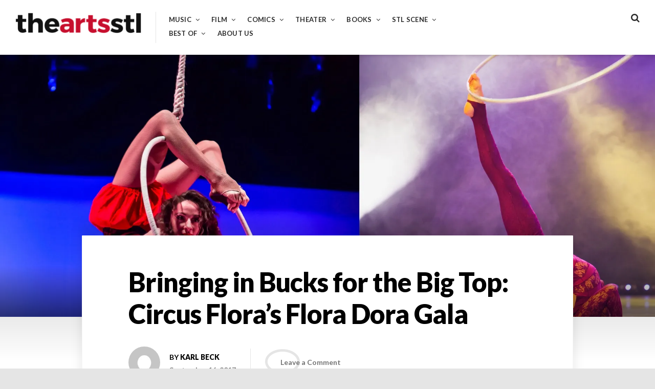

--- FILE ---
content_type: text/html; charset=UTF-8
request_url: http://theartsstl.com/bringing-in-bucks-for-the-big-top-circus-floras-flora-dora-gala/
body_size: 20130
content:
<!DOCTYPE html>
<html lang="en">
<head>
<meta charset="UTF-8">
<meta name="viewport" content="width=device-width, initial-scale=1">
<link rel="profile" href="http://gmpg.org/xfn/11">

<title>Bringing in Bucks for the Big Top: Circus Flora’s Flora Dora Gala</title>
<meta name='robots' content='max-image-preview:large' />
<link rel='dns-prefetch' href='//secure.gravatar.com' />
<link rel='dns-prefetch' href='//stats.wp.com' />
<link rel='dns-prefetch' href='//fonts.googleapis.com' />
<link rel='dns-prefetch' href='//v0.wordpress.com' />
<link rel='preconnect' href='//i0.wp.com' />
<link rel="alternate" type="application/rss+xml" title=" &raquo; Feed" href="http://theartsstl.com/feed/" />
<link rel="alternate" type="application/rss+xml" title=" &raquo; Comments Feed" href="http://theartsstl.com/comments/feed/" />
<link rel="alternate" type="application/rss+xml" title=" &raquo; Bringing in Bucks for the Big Top: Circus Flora’s Flora Dora Gala Comments Feed" href="http://theartsstl.com/bringing-in-bucks-for-the-big-top-circus-floras-flora-dora-gala/feed/" />
<link rel="alternate" title="oEmbed (JSON)" type="application/json+oembed" href="http://theartsstl.com/wp-json/oembed/1.0/embed?url=http%3A%2F%2Ftheartsstl.com%2Fbringing-in-bucks-for-the-big-top-circus-floras-flora-dora-gala%2F" />
<link rel="alternate" title="oEmbed (XML)" type="text/xml+oembed" href="http://theartsstl.com/wp-json/oembed/1.0/embed?url=http%3A%2F%2Ftheartsstl.com%2Fbringing-in-bucks-for-the-big-top-circus-floras-flora-dora-gala%2F&#038;format=xml" />
<style id='wp-img-auto-sizes-contain-inline-css' type='text/css'>
img:is([sizes=auto i],[sizes^="auto," i]){contain-intrinsic-size:3000px 1500px}
/*# sourceURL=wp-img-auto-sizes-contain-inline-css */
</style>
<link rel='stylesheet' id='jetpack_related-posts-css' href='http://theartsstl.com/wp-content/plugins/jetpack/modules/related-posts/related-posts.css?ver=20240116' type='text/css' media='all' />
<style id='wp-emoji-styles-inline-css' type='text/css'>

	img.wp-smiley, img.emoji {
		display: inline !important;
		border: none !important;
		box-shadow: none !important;
		height: 1em !important;
		width: 1em !important;
		margin: 0 0.07em !important;
		vertical-align: -0.1em !important;
		background: none !important;
		padding: 0 !important;
	}
/*# sourceURL=wp-emoji-styles-inline-css */
</style>
<style id='wp-block-library-inline-css' type='text/css'>
:root{--wp-block-synced-color:#7a00df;--wp-block-synced-color--rgb:122,0,223;--wp-bound-block-color:var(--wp-block-synced-color);--wp-editor-canvas-background:#ddd;--wp-admin-theme-color:#007cba;--wp-admin-theme-color--rgb:0,124,186;--wp-admin-theme-color-darker-10:#006ba1;--wp-admin-theme-color-darker-10--rgb:0,107,160.5;--wp-admin-theme-color-darker-20:#005a87;--wp-admin-theme-color-darker-20--rgb:0,90,135;--wp-admin-border-width-focus:2px}@media (min-resolution:192dpi){:root{--wp-admin-border-width-focus:1.5px}}.wp-element-button{cursor:pointer}:root .has-very-light-gray-background-color{background-color:#eee}:root .has-very-dark-gray-background-color{background-color:#313131}:root .has-very-light-gray-color{color:#eee}:root .has-very-dark-gray-color{color:#313131}:root .has-vivid-green-cyan-to-vivid-cyan-blue-gradient-background{background:linear-gradient(135deg,#00d084,#0693e3)}:root .has-purple-crush-gradient-background{background:linear-gradient(135deg,#34e2e4,#4721fb 50%,#ab1dfe)}:root .has-hazy-dawn-gradient-background{background:linear-gradient(135deg,#faaca8,#dad0ec)}:root .has-subdued-olive-gradient-background{background:linear-gradient(135deg,#fafae1,#67a671)}:root .has-atomic-cream-gradient-background{background:linear-gradient(135deg,#fdd79a,#004a59)}:root .has-nightshade-gradient-background{background:linear-gradient(135deg,#330968,#31cdcf)}:root .has-midnight-gradient-background{background:linear-gradient(135deg,#020381,#2874fc)}:root{--wp--preset--font-size--normal:16px;--wp--preset--font-size--huge:42px}.has-regular-font-size{font-size:1em}.has-larger-font-size{font-size:2.625em}.has-normal-font-size{font-size:var(--wp--preset--font-size--normal)}.has-huge-font-size{font-size:var(--wp--preset--font-size--huge)}.has-text-align-center{text-align:center}.has-text-align-left{text-align:left}.has-text-align-right{text-align:right}.has-fit-text{white-space:nowrap!important}#end-resizable-editor-section{display:none}.aligncenter{clear:both}.items-justified-left{justify-content:flex-start}.items-justified-center{justify-content:center}.items-justified-right{justify-content:flex-end}.items-justified-space-between{justify-content:space-between}.screen-reader-text{border:0;clip-path:inset(50%);height:1px;margin:-1px;overflow:hidden;padding:0;position:absolute;width:1px;word-wrap:normal!important}.screen-reader-text:focus{background-color:#ddd;clip-path:none;color:#444;display:block;font-size:1em;height:auto;left:5px;line-height:normal;padding:15px 23px 14px;text-decoration:none;top:5px;width:auto;z-index:100000}html :where(.has-border-color){border-style:solid}html :where([style*=border-top-color]){border-top-style:solid}html :where([style*=border-right-color]){border-right-style:solid}html :where([style*=border-bottom-color]){border-bottom-style:solid}html :where([style*=border-left-color]){border-left-style:solid}html :where([style*=border-width]){border-style:solid}html :where([style*=border-top-width]){border-top-style:solid}html :where([style*=border-right-width]){border-right-style:solid}html :where([style*=border-bottom-width]){border-bottom-style:solid}html :where([style*=border-left-width]){border-left-style:solid}html :where(img[class*=wp-image-]){height:auto;max-width:100%}:where(figure){margin:0 0 1em}html :where(.is-position-sticky){--wp-admin--admin-bar--position-offset:var(--wp-admin--admin-bar--height,0px)}@media screen and (max-width:600px){html :where(.is-position-sticky){--wp-admin--admin-bar--position-offset:0px}}

/*# sourceURL=wp-block-library-inline-css */
</style><style id='global-styles-inline-css' type='text/css'>
:root{--wp--preset--aspect-ratio--square: 1;--wp--preset--aspect-ratio--4-3: 4/3;--wp--preset--aspect-ratio--3-4: 3/4;--wp--preset--aspect-ratio--3-2: 3/2;--wp--preset--aspect-ratio--2-3: 2/3;--wp--preset--aspect-ratio--16-9: 16/9;--wp--preset--aspect-ratio--9-16: 9/16;--wp--preset--color--black: #000000;--wp--preset--color--cyan-bluish-gray: #abb8c3;--wp--preset--color--white: #ffffff;--wp--preset--color--pale-pink: #f78da7;--wp--preset--color--vivid-red: #cf2e2e;--wp--preset--color--luminous-vivid-orange: #ff6900;--wp--preset--color--luminous-vivid-amber: #fcb900;--wp--preset--color--light-green-cyan: #7bdcb5;--wp--preset--color--vivid-green-cyan: #00d084;--wp--preset--color--pale-cyan-blue: #8ed1fc;--wp--preset--color--vivid-cyan-blue: #0693e3;--wp--preset--color--vivid-purple: #9b51e0;--wp--preset--gradient--vivid-cyan-blue-to-vivid-purple: linear-gradient(135deg,rgb(6,147,227) 0%,rgb(155,81,224) 100%);--wp--preset--gradient--light-green-cyan-to-vivid-green-cyan: linear-gradient(135deg,rgb(122,220,180) 0%,rgb(0,208,130) 100%);--wp--preset--gradient--luminous-vivid-amber-to-luminous-vivid-orange: linear-gradient(135deg,rgb(252,185,0) 0%,rgb(255,105,0) 100%);--wp--preset--gradient--luminous-vivid-orange-to-vivid-red: linear-gradient(135deg,rgb(255,105,0) 0%,rgb(207,46,46) 100%);--wp--preset--gradient--very-light-gray-to-cyan-bluish-gray: linear-gradient(135deg,rgb(238,238,238) 0%,rgb(169,184,195) 100%);--wp--preset--gradient--cool-to-warm-spectrum: linear-gradient(135deg,rgb(74,234,220) 0%,rgb(151,120,209) 20%,rgb(207,42,186) 40%,rgb(238,44,130) 60%,rgb(251,105,98) 80%,rgb(254,248,76) 100%);--wp--preset--gradient--blush-light-purple: linear-gradient(135deg,rgb(255,206,236) 0%,rgb(152,150,240) 100%);--wp--preset--gradient--blush-bordeaux: linear-gradient(135deg,rgb(254,205,165) 0%,rgb(254,45,45) 50%,rgb(107,0,62) 100%);--wp--preset--gradient--luminous-dusk: linear-gradient(135deg,rgb(255,203,112) 0%,rgb(199,81,192) 50%,rgb(65,88,208) 100%);--wp--preset--gradient--pale-ocean: linear-gradient(135deg,rgb(255,245,203) 0%,rgb(182,227,212) 50%,rgb(51,167,181) 100%);--wp--preset--gradient--electric-grass: linear-gradient(135deg,rgb(202,248,128) 0%,rgb(113,206,126) 100%);--wp--preset--gradient--midnight: linear-gradient(135deg,rgb(2,3,129) 0%,rgb(40,116,252) 100%);--wp--preset--font-size--small: 13px;--wp--preset--font-size--medium: 20px;--wp--preset--font-size--large: 36px;--wp--preset--font-size--x-large: 42px;--wp--preset--spacing--20: 0.44rem;--wp--preset--spacing--30: 0.67rem;--wp--preset--spacing--40: 1rem;--wp--preset--spacing--50: 1.5rem;--wp--preset--spacing--60: 2.25rem;--wp--preset--spacing--70: 3.38rem;--wp--preset--spacing--80: 5.06rem;--wp--preset--shadow--natural: 6px 6px 9px rgba(0, 0, 0, 0.2);--wp--preset--shadow--deep: 12px 12px 50px rgba(0, 0, 0, 0.4);--wp--preset--shadow--sharp: 6px 6px 0px rgba(0, 0, 0, 0.2);--wp--preset--shadow--outlined: 6px 6px 0px -3px rgb(255, 255, 255), 6px 6px rgb(0, 0, 0);--wp--preset--shadow--crisp: 6px 6px 0px rgb(0, 0, 0);}:where(.is-layout-flex){gap: 0.5em;}:where(.is-layout-grid){gap: 0.5em;}body .is-layout-flex{display: flex;}.is-layout-flex{flex-wrap: wrap;align-items: center;}.is-layout-flex > :is(*, div){margin: 0;}body .is-layout-grid{display: grid;}.is-layout-grid > :is(*, div){margin: 0;}:where(.wp-block-columns.is-layout-flex){gap: 2em;}:where(.wp-block-columns.is-layout-grid){gap: 2em;}:where(.wp-block-post-template.is-layout-flex){gap: 1.25em;}:where(.wp-block-post-template.is-layout-grid){gap: 1.25em;}.has-black-color{color: var(--wp--preset--color--black) !important;}.has-cyan-bluish-gray-color{color: var(--wp--preset--color--cyan-bluish-gray) !important;}.has-white-color{color: var(--wp--preset--color--white) !important;}.has-pale-pink-color{color: var(--wp--preset--color--pale-pink) !important;}.has-vivid-red-color{color: var(--wp--preset--color--vivid-red) !important;}.has-luminous-vivid-orange-color{color: var(--wp--preset--color--luminous-vivid-orange) !important;}.has-luminous-vivid-amber-color{color: var(--wp--preset--color--luminous-vivid-amber) !important;}.has-light-green-cyan-color{color: var(--wp--preset--color--light-green-cyan) !important;}.has-vivid-green-cyan-color{color: var(--wp--preset--color--vivid-green-cyan) !important;}.has-pale-cyan-blue-color{color: var(--wp--preset--color--pale-cyan-blue) !important;}.has-vivid-cyan-blue-color{color: var(--wp--preset--color--vivid-cyan-blue) !important;}.has-vivid-purple-color{color: var(--wp--preset--color--vivid-purple) !important;}.has-black-background-color{background-color: var(--wp--preset--color--black) !important;}.has-cyan-bluish-gray-background-color{background-color: var(--wp--preset--color--cyan-bluish-gray) !important;}.has-white-background-color{background-color: var(--wp--preset--color--white) !important;}.has-pale-pink-background-color{background-color: var(--wp--preset--color--pale-pink) !important;}.has-vivid-red-background-color{background-color: var(--wp--preset--color--vivid-red) !important;}.has-luminous-vivid-orange-background-color{background-color: var(--wp--preset--color--luminous-vivid-orange) !important;}.has-luminous-vivid-amber-background-color{background-color: var(--wp--preset--color--luminous-vivid-amber) !important;}.has-light-green-cyan-background-color{background-color: var(--wp--preset--color--light-green-cyan) !important;}.has-vivid-green-cyan-background-color{background-color: var(--wp--preset--color--vivid-green-cyan) !important;}.has-pale-cyan-blue-background-color{background-color: var(--wp--preset--color--pale-cyan-blue) !important;}.has-vivid-cyan-blue-background-color{background-color: var(--wp--preset--color--vivid-cyan-blue) !important;}.has-vivid-purple-background-color{background-color: var(--wp--preset--color--vivid-purple) !important;}.has-black-border-color{border-color: var(--wp--preset--color--black) !important;}.has-cyan-bluish-gray-border-color{border-color: var(--wp--preset--color--cyan-bluish-gray) !important;}.has-white-border-color{border-color: var(--wp--preset--color--white) !important;}.has-pale-pink-border-color{border-color: var(--wp--preset--color--pale-pink) !important;}.has-vivid-red-border-color{border-color: var(--wp--preset--color--vivid-red) !important;}.has-luminous-vivid-orange-border-color{border-color: var(--wp--preset--color--luminous-vivid-orange) !important;}.has-luminous-vivid-amber-border-color{border-color: var(--wp--preset--color--luminous-vivid-amber) !important;}.has-light-green-cyan-border-color{border-color: var(--wp--preset--color--light-green-cyan) !important;}.has-vivid-green-cyan-border-color{border-color: var(--wp--preset--color--vivid-green-cyan) !important;}.has-pale-cyan-blue-border-color{border-color: var(--wp--preset--color--pale-cyan-blue) !important;}.has-vivid-cyan-blue-border-color{border-color: var(--wp--preset--color--vivid-cyan-blue) !important;}.has-vivid-purple-border-color{border-color: var(--wp--preset--color--vivid-purple) !important;}.has-vivid-cyan-blue-to-vivid-purple-gradient-background{background: var(--wp--preset--gradient--vivid-cyan-blue-to-vivid-purple) !important;}.has-light-green-cyan-to-vivid-green-cyan-gradient-background{background: var(--wp--preset--gradient--light-green-cyan-to-vivid-green-cyan) !important;}.has-luminous-vivid-amber-to-luminous-vivid-orange-gradient-background{background: var(--wp--preset--gradient--luminous-vivid-amber-to-luminous-vivid-orange) !important;}.has-luminous-vivid-orange-to-vivid-red-gradient-background{background: var(--wp--preset--gradient--luminous-vivid-orange-to-vivid-red) !important;}.has-very-light-gray-to-cyan-bluish-gray-gradient-background{background: var(--wp--preset--gradient--very-light-gray-to-cyan-bluish-gray) !important;}.has-cool-to-warm-spectrum-gradient-background{background: var(--wp--preset--gradient--cool-to-warm-spectrum) !important;}.has-blush-light-purple-gradient-background{background: var(--wp--preset--gradient--blush-light-purple) !important;}.has-blush-bordeaux-gradient-background{background: var(--wp--preset--gradient--blush-bordeaux) !important;}.has-luminous-dusk-gradient-background{background: var(--wp--preset--gradient--luminous-dusk) !important;}.has-pale-ocean-gradient-background{background: var(--wp--preset--gradient--pale-ocean) !important;}.has-electric-grass-gradient-background{background: var(--wp--preset--gradient--electric-grass) !important;}.has-midnight-gradient-background{background: var(--wp--preset--gradient--midnight) !important;}.has-small-font-size{font-size: var(--wp--preset--font-size--small) !important;}.has-medium-font-size{font-size: var(--wp--preset--font-size--medium) !important;}.has-large-font-size{font-size: var(--wp--preset--font-size--large) !important;}.has-x-large-font-size{font-size: var(--wp--preset--font-size--x-large) !important;}
/*# sourceURL=global-styles-inline-css */
</style>

<style id='classic-theme-styles-inline-css' type='text/css'>
/*! This file is auto-generated */
.wp-block-button__link{color:#fff;background-color:#32373c;border-radius:9999px;box-shadow:none;text-decoration:none;padding:calc(.667em + 2px) calc(1.333em + 2px);font-size:1.125em}.wp-block-file__button{background:#32373c;color:#fff;text-decoration:none}
/*# sourceURL=/wp-includes/css/classic-themes.min.css */
</style>
<link rel='stylesheet' id='font-awesome-css' href='http://theartsstl.com/wp-content/plugins/contact-widgets/assets/css/font-awesome.min.css?ver=4.7.0' type='text/css' media='all' />
<link rel='stylesheet' id='aquene-google-fonts-css' href='https://fonts.googleapis.com/css?family=Lato%3A400%2C400i%2C700%2C700i%2C900%2C900i&#038;subset=latin%2Clatin-ext%2Ccyrillic%2Ccyrillic-ext' type='text/css' media='all' />
<link rel='stylesheet' id='aquene-style-css' href='http://theartsstl.com/wp-content/themes/aquene/style.css?ver=6.9' type='text/css' media='all' />
<style id='aquene-style-inline-css' type='text/css'>

			.post-navigation .nav-previous a:before { content: ""; background-image: url(https://i0.wp.com/theartsstl.com/wp-content/uploads/2017/09/southpacific.jpg?resize=980%2C460); }
		
			.post-navigation .nav-next a:before { content: ""; background-image: url(http://theartsstl.com/wp-content/uploads/2017/09/BIRDEATSBABYONE.jpg); }
		
a,
                           #page #flickr_badge_uber_wrapper a:link,
                           .site-main .hentry-inner .entry-summary:after { color: #c70f2e; }#sticky-header .progress-bar,
                           .hentry .entry-cats a { background: #c70f2e; }.hentry .entry-cats a { color: #ffffff; }a:hover,
                           #page #flickr_badge_uber_wrapper a:hover,
                           #page #flickr_badge_uber_wrapper a:active,
                           #page #flickr_badge_uber_wrapper a:visited { color: #950b22; }
/*# sourceURL=aquene-style-inline-css */
</style>
<link rel='stylesheet' id='sharedaddy-css' href='http://theartsstl.com/wp-content/plugins/jetpack/modules/sharedaddy/sharing.css?ver=15.4' type='text/css' media='all' />
<link rel='stylesheet' id='social-logos-css' href='http://theartsstl.com/wp-content/plugins/jetpack/_inc/social-logos/social-logos.min.css?ver=15.4' type='text/css' media='all' />
<script type="text/javascript" id="jetpack_related-posts-js-extra">
/* <![CDATA[ */
var related_posts_js_options = {"post_heading":"h4"};
//# sourceURL=jetpack_related-posts-js-extra
/* ]]> */
</script>
<script type="text/javascript" src="http://theartsstl.com/wp-content/plugins/jetpack/_inc/build/related-posts/related-posts.min.js?ver=20240116" id="jetpack_related-posts-js"></script>
<script type="text/javascript" src="http://theartsstl.com/wp-includes/js/jquery/jquery.min.js?ver=3.7.1" id="jquery-core-js"></script>
<script type="text/javascript" src="http://theartsstl.com/wp-includes/js/jquery/jquery-migrate.min.js?ver=3.4.1" id="jquery-migrate-js"></script>
<link rel="https://api.w.org/" href="http://theartsstl.com/wp-json/" /><link rel="alternate" title="JSON" type="application/json" href="http://theartsstl.com/wp-json/wp/v2/posts/675" /><link rel="EditURI" type="application/rsd+xml" title="RSD" href="http://theartsstl.com/xmlrpc.php?rsd" />
<meta name="generator" content="WordPress 6.9" />
<link rel="canonical" href="http://theartsstl.com/bringing-in-bucks-for-the-big-top-circus-floras-flora-dora-gala/" />
<link rel='shortlink' href='https://wp.me/p91s9d-aT' />
	<link rel="preconnect" href="https://fonts.googleapis.com">
	<link rel="preconnect" href="https://fonts.gstatic.com">
		<style>img#wpstats{display:none}</style>
		<link rel="pingback" href="http://theartsstl.com/xmlrpc.php"><meta name="description" content="Circus Flora has been entertaining St. Louis audiences for more than three decades. But beyond the big top, Circus Flora has a number of charitable functions, including the Clowns on Call program that cheers up hundreds of hospitalized children every year. To raise money for these endeavors, the Circus is throwing their annual fundraising gala&hellip;" />

<!-- Jetpack Open Graph Tags -->
<meta property="og:type" content="article" />
<meta property="og:title" content="Bringing in Bucks for the Big Top: Circus Flora’s Flora Dora Gala" />
<meta property="og:url" content="http://theartsstl.com/bringing-in-bucks-for-the-big-top-circus-floras-flora-dora-gala/" />
<meta property="og:description" content="Circus Flora has been entertaining St. Louis audiences for more than three decades. But beyond the big top, Circus Flora has a number of charitable functions, including the Clowns on Call program t…" />
<meta property="article:published_time" content="2017-09-16T05:01:52+00:00" />
<meta property="article:modified_time" content="2017-09-21T16:54:08+00:00" />
<meta property="og:image" content="https://i0.wp.com/theartsstl.com/wp-content/uploads/2017/09/circusflora2.jpg?fit=1200%2C731" />
<meta property="og:image:width" content="1200" />
<meta property="og:image:height" content="731" />
<meta property="og:image:alt" content="" />
<meta name="twitter:text:title" content="Bringing in Bucks for the Big Top: Circus Flora’s Flora Dora Gala" />
<meta name="twitter:image" content="https://i0.wp.com/theartsstl.com/wp-content/uploads/2017/09/circusflora2.jpg?fit=1200%2C731&#038;w=640" />
<meta name="twitter:card" content="summary_large_image" />

<!-- End Jetpack Open Graph Tags -->
<link rel="icon" href="https://i0.wp.com/theartsstl.com/wp-content/uploads/2017/07/cropped-artsstl.png?fit=32%2C32" sizes="32x32" />
<link rel="icon" href="https://i0.wp.com/theartsstl.com/wp-content/uploads/2017/07/cropped-artsstl.png?fit=192%2C192" sizes="192x192" />
<link rel="apple-touch-icon" href="https://i0.wp.com/theartsstl.com/wp-content/uploads/2017/07/cropped-artsstl.png?fit=180%2C180" />
<meta name="msapplication-TileImage" content="https://i0.wp.com/theartsstl.com/wp-content/uploads/2017/07/cropped-artsstl.png?fit=270%2C270" />
	<style id="egf-frontend-styles" type="text/css">
		p {} h1 {} h2 {} h3 {} h4 {} h5 {} h6 {} 	</style>
	<link rel='stylesheet' id='jetpack-swiper-library-css' href='http://theartsstl.com/wp-content/plugins/jetpack/_inc/blocks/swiper.css?ver=15.4' type='text/css' media='all' />
<link rel='stylesheet' id='jetpack-carousel-css' href='http://theartsstl.com/wp-content/plugins/jetpack/modules/carousel/jetpack-carousel.css?ver=15.4' type='text/css' media='all' />
<link rel='stylesheet' id='jetpack-top-posts-widget-css' href='http://theartsstl.com/wp-content/plugins/jetpack/modules/widgets/top-posts/style.css?ver=20141013' type='text/css' media='all' />
</head>

<body class="wp-singular post-template-default single single-post postid-675 single-format-standard wp-custom-logo wp-theme-aquene group-blog">
<div id="page" class="site container">
	<a class="skip-link screen-reader-text" href="#content">Skip to content</a>

	<div id="search-container" role="dialog">
		<button type="button" id="close-search-container" class="clean-button has-icon"><span class="screen-reader-text">Close</span></button>
		
<form role="search" method="get" class="search-form" action="http://theartsstl.com/">
	<label for="search-form-696cc8a5da6bf">
		<span class="screen-reader-text">Search for:</span>
		<input type="search" id="search-form-696cc8a5da6bf" class="search-field"
		placeholder="Search this website&hellip;"
		value="" name="s"
		title="Search for:" />
	</label>
	<button type="submit" class="submit has-icon clean-button"><span class="screen-reader-text">Search</span></button>
</form><!-- .search-form -->
	</div><!-- #search-container -->

	<div id="toggle-sidebar" aria-hidden="true">
		<div class="inner-panel">
			<button id="close-toggle-sidebar" class="has-icon">Close Menu</button>
			<nav id="mobile-navigation" class="mobile-navigation" role="navigation" aria-label="Mobile Navigation"></nav><!-- #mobile-navigation -->
		</div><!-- .inner-panel -->
	</div><!-- #toggle-sidebar -->

	<header id="masthead" class="site-header clear" role="banner">
		<div class="header-left-col">
			<div class="site-branding">
			<a href="http://theartsstl.com/" class="custom-logo-link" rel="home"><img width="500" height="91" src="https://i0.wp.com/theartsstl.com/wp-content/uploads/2017/07/cropped-cropped-theartsstl_logo-e1501539892407-1.png?fit=500%2C91" class="custom-logo" alt="" decoding="async" srcset="https://i0.wp.com/theartsstl.com/wp-content/uploads/2017/07/cropped-cropped-theartsstl_logo-e1501539892407-1.png?w=500 500w, https://i0.wp.com/theartsstl.com/wp-content/uploads/2017/07/cropped-cropped-theartsstl_logo-e1501539892407-1.png?resize=300%2C55 300w" sizes="(max-width: 500px) 100vw, 500px" data-attachment-id="517" data-permalink="http://theartsstl.com/cropped-cropped-theartsstl_logo-e1501539892407-1-png/" data-orig-file="https://i0.wp.com/theartsstl.com/wp-content/uploads/2017/07/cropped-cropped-theartsstl_logo-e1501539892407-1.png?fit=500%2C91" data-orig-size="500,91" data-comments-opened="1" data-image-meta="{&quot;aperture&quot;:&quot;0&quot;,&quot;credit&quot;:&quot;&quot;,&quot;camera&quot;:&quot;&quot;,&quot;caption&quot;:&quot;&quot;,&quot;created_timestamp&quot;:&quot;0&quot;,&quot;copyright&quot;:&quot;&quot;,&quot;focal_length&quot;:&quot;0&quot;,&quot;iso&quot;:&quot;0&quot;,&quot;shutter_speed&quot;:&quot;0&quot;,&quot;title&quot;:&quot;&quot;,&quot;orientation&quot;:&quot;0&quot;}" data-image-title="cropped-cropped-theartsstl_logo-e1501539892407-1.png" data-image-description="&lt;p&gt;http://theartsstl.com/wp-content/uploads/2017/07/cropped-cropped-theartsstl_logo-e1501539892407-1.png&lt;/p&gt;
" data-image-caption="" data-medium-file="https://i0.wp.com/theartsstl.com/wp-content/uploads/2017/07/cropped-cropped-theartsstl_logo-e1501539892407-1.png?fit=300%2C55" data-large-file="https://i0.wp.com/theartsstl.com/wp-content/uploads/2017/07/cropped-cropped-theartsstl_logo-e1501539892407-1.png?fit=500%2C91" /></a>				<p class="site-title"><a href="http://theartsstl.com/" rel="home"></a></p>
							<p class="site-description">The Arts STL is all about music, movies, comics, theater, books, and more.</p>
						</div><!-- .site-branding -->

			<nav id="site-navigation" class="site-navigation main-navigation" role="navigation">
				<div class="menu-primary-menu-container"><ul id="primary-menu" class="menu"><li id="menu-item-366" class="menu-item menu-item-type-post_type menu-item-object-page menu-item-has-children menu-item-366"><a href="http://theartsstl.com/music/">Music</a>
<ul class="sub-menu">
	<li id="menu-item-470" class="menu-item menu-item-type-taxonomy menu-item-object-post_tag menu-item-470"><a href="http://theartsstl.com/tag/album-reviews/">Album Reviews</a></li>
	<li id="menu-item-474" class="menu-item menu-item-type-taxonomy menu-item-object-post_tag menu-item-474"><a href="http://theartsstl.com/tag/concert-reviews/">Concert Reviews</a></li>
	<li id="menu-item-475" class="menu-item menu-item-type-taxonomy menu-item-object-post_tag menu-item-475"><a href="http://theartsstl.com/tag/on-tour/">On Tour</a></li>
	<li id="menu-item-476" class="menu-item menu-item-type-taxonomy menu-item-object-post_tag menu-item-476"><a href="http://theartsstl.com/tag/music-profiles-features/">Music Profiles &amp; Features</a></li>
	<li id="menu-item-8671" class="menu-item menu-item-type-custom menu-item-object-custom menu-item-8671"><a href="http://theartsstl.com/tag/photo-gallery/">Photo Gallery</a></li>
</ul>
</li>
<li id="menu-item-367" class="menu-item menu-item-type-post_type menu-item-object-page menu-item-has-children menu-item-367"><a href="http://theartsstl.com/film/">Film</a>
<ul class="sub-menu">
	<li id="menu-item-477" class="menu-item menu-item-type-taxonomy menu-item-object-post_tag menu-item-477"><a href="http://theartsstl.com/tag/in-the-theatre/">In the Theatre</a></li>
	<li id="menu-item-469" class="menu-item menu-item-type-taxonomy menu-item-object-post_tag menu-item-469"><a href="http://theartsstl.com/tag/home-viewing/">Home Viewing</a></li>
	<li id="menu-item-478" class="menu-item menu-item-type-taxonomy menu-item-object-post_tag menu-item-478"><a href="http://theartsstl.com/tag/film-festivals/">Film Festivals</a></li>
	<li id="menu-item-479" class="menu-item menu-item-type-taxonomy menu-item-object-post_tag menu-item-479"><a href="http://theartsstl.com/tag/film-profiles-features/">Film Profiles &amp; Features</a></li>
</ul>
</li>
<li id="menu-item-368" class="menu-item menu-item-type-post_type menu-item-object-page menu-item-has-children menu-item-368"><a href="http://theartsstl.com/comics/">Comics</a>
<ul class="sub-menu">
	<li id="menu-item-472" class="menu-item menu-item-type-taxonomy menu-item-object-post_tag menu-item-472"><a href="http://theartsstl.com/tag/comics-reviews/">Comics Reviews</a></li>
	<li id="menu-item-481" class="menu-item menu-item-type-taxonomy menu-item-object-post_tag menu-item-481"><a href="http://theartsstl.com/tag/comics-previews/">Comics Previews</a></li>
	<li id="menu-item-482" class="menu-item menu-item-type-taxonomy menu-item-object-post_tag menu-item-482"><a href="http://theartsstl.com/tag/comics-profiles-features/">Comics Profiles &amp; Features</a></li>
</ul>
</li>
<li id="menu-item-369" class="menu-item menu-item-type-post_type menu-item-object-page menu-item-has-children menu-item-369"><a href="http://theartsstl.com/theater/">Theater</a>
<ul class="sub-menu">
	<li id="menu-item-484" class="menu-item menu-item-type-taxonomy menu-item-object-post_tag menu-item-484"><a href="http://theartsstl.com/tag/theater-reviews/">Theater Reviews</a></li>
	<li id="menu-item-485" class="menu-item menu-item-type-taxonomy menu-item-object-post_tag menu-item-485"><a href="http://theartsstl.com/tag/theater-profiles-features/">Theater Profiles &amp; Features</a></li>
</ul>
</li>
<li id="menu-item-370" class="menu-item menu-item-type-post_type menu-item-object-page menu-item-has-children menu-item-370"><a href="http://theartsstl.com/books/">Books</a>
<ul class="sub-menu">
	<li id="menu-item-486" class="menu-item menu-item-type-taxonomy menu-item-object-post_tag menu-item-486"><a href="http://theartsstl.com/tag/book-reviews/">Book Reviews</a></li>
	<li id="menu-item-487" class="menu-item menu-item-type-taxonomy menu-item-object-post_tag menu-item-487"><a href="http://theartsstl.com/tag/book-profiles-features/">Book Profiles &amp; Features</a></li>
</ul>
</li>
<li id="menu-item-725" class="menu-item menu-item-type-post_type menu-item-object-page menu-item-has-children menu-item-725"><a href="http://theartsstl.com/stl-scene/">STL Scene</a>
<ul class="sub-menu">
	<li id="menu-item-471" class="menu-item menu-item-type-taxonomy menu-item-object-post_tag menu-item-471"><a href="http://theartsstl.com/tag/local-music-scene/">Local Music Scene</a></li>
	<li id="menu-item-480" class="menu-item menu-item-type-taxonomy menu-item-object-post_tag menu-item-480"><a href="http://theartsstl.com/tag/local-film-scene/">Local Film Scene</a></li>
	<li id="menu-item-483" class="menu-item menu-item-type-taxonomy menu-item-object-post_tag menu-item-483"><a href="http://theartsstl.com/tag/local-comics-scene/">Local Comics Scene</a></li>
	<li id="menu-item-8681" class="menu-item menu-item-type-custom menu-item-object-custom menu-item-8681"><a href="http://theartsstl.com/tag/live-from-the-boom-room/">Live from the Boom Room</a></li>
	<li id="menu-item-18339" class="menu-item menu-item-type-custom menu-item-object-custom menu-item-18339"><a href="http://theartsstl.com/author/eatmeinstl/">Eat Me in St. Louis</a></li>
</ul>
</li>
<li id="menu-item-8678" class="menu-item menu-item-type-post_type menu-item-object-page menu-item-has-children menu-item-8678"><a href="http://theartsstl.com/best-of/">Best of</a>
<ul class="sub-menu">
	<li id="menu-item-33117" class="menu-item menu-item-type-custom menu-item-object-custom menu-item-33117"><a href="http://theartsstl.com/tag/best-of-2025/">Best of 2025</a></li>
	<li id="menu-item-23201" class="menu-item menu-item-type-custom menu-item-object-custom menu-item-23201"><a href="http://theartsstl.com/tag/best-of-2024/">Best of 2024</a></li>
	<li id="menu-item-16029" class="menu-item menu-item-type-custom menu-item-object-custom menu-item-16029"><a href="http://theartsstl.com/tag/best-of-2023/">Best of 2023</a></li>
	<li id="menu-item-8709" class="menu-item menu-item-type-custom menu-item-object-custom menu-item-8709"><a href="http://theartsstl.com/tag/best-of-2022/">Best of 2022</a></li>
	<li id="menu-item-8698" class="menu-item menu-item-type-custom menu-item-object-custom menu-item-8698"><a href="http://theartsstl.com/tag/best-of-2021/">Best of 2021</a></li>
	<li id="menu-item-8699" class="menu-item menu-item-type-custom menu-item-object-custom menu-item-8699"><a href="http://theartsstl.com/tag/best-of-2020/">Best of 2020</a></li>
	<li id="menu-item-8708" class="menu-item menu-item-type-custom menu-item-object-custom menu-item-8708"><a href="http://theartsstl.com/tag/best-of-the-2010s/">Best of the 2010s</a></li>
	<li id="menu-item-8701" class="menu-item menu-item-type-custom menu-item-object-custom menu-item-8701"><a href="http://theartsstl.com/tag/best-of-2019/">Best of 2019</a></li>
	<li id="menu-item-8702" class="menu-item menu-item-type-custom menu-item-object-custom menu-item-8702"><a href="http://theartsstl.com/tag/best-of-2018/">Best of 2018</a></li>
	<li id="menu-item-8703" class="menu-item menu-item-type-custom menu-item-object-custom menu-item-8703"><a href="http://theartsstl.com/tag/best-of-2017/">Best of 2017</a></li>
</ul>
</li>
<li id="menu-item-396" class="menu-item menu-item-type-post_type menu-item-object-page menu-item-396"><a href="http://theartsstl.com/about-us/">About Us</a></li>
</ul></div>			</nav><!-- #site-navigation -->
		</div><!-- .header-left-col -->

		<div class="header-right-col">
			<button id="header-search" class="has-icon clean-button">
				<span class="screen-reader-text">Search</span>
			</button><!-- #header-search -->

			
			<button id="static-menu" class="has-icon mobile-menu clean-button">Menu</button>
		</div><!-- .header-right-col -->

		<div id="sticky-header" class="clear">
			<div class="sticky-left-col">
				<button id="sticky-menu" class="has-icon mobile-menu clean-button">Menu</button>
			</div><!-- .sticky-left-col -->

			<div class="sticky-right-col">
				<button id="gotop" class="has-icon clean-button primary-font">Back to Top</button>
			</div><!-- .sticky-right-col -->
		</div><!-- #sticky-header -->
	</header><!-- #masthead -->

	<div id="content" class="site-content">
	<div class="featured-image-wrap">
		<span class="featured-image has-background-cover"  style="background-image: url('https://i0.wp.com/theartsstl.com/wp-content/uploads/2017/09/circusflora2.jpg?resize=1872%2C1140');"></span>
	</div><!-- .featured-image-wrap" -->
	
	<div id="primary" class="content-area">
		<main id="main" class="site-main" role="main">
		
<article id="post-675" class="post-675 post type-post status-publish format-standard has-post-thumbnail hentry category-uncategorized tag-circus-flora tag-featured">
	<header class="entry-header hentry-wrapper">
		
		<h1 class="entry-title">Bringing in Bucks for the Big Top: Circus Flora’s Flora Dora Gala</h1>
				<div class="entry-meta clear">
			<img alt='' src='https://secure.gravatar.com/avatar/c32a75c109943a7f2d597cdd2c5a01ab06cdd9f264bbfb972ea2431026c76ccd?s=96&#038;d=mm&#038;r=g' srcset='https://secure.gravatar.com/avatar/c32a75c109943a7f2d597cdd2c5a01ab06cdd9f264bbfb972ea2431026c76ccd?s=192&#038;d=mm&#038;r=g 2x' class='avatar avatar-96 photo' height='96' width='96' decoding='async'/><div class="inner-meta"><span class="byline"> By <a class="url fn n" href="http://theartsstl.com/author/karlbeck/">Karl Beck</a></span> <span class="posted-on"><a href="http://theartsstl.com/bringing-in-bucks-for-the-big-top-circus-floras-flora-dora-gala/" rel="bookmark"><time class="entry-date published" datetime="2017-09-16T00:01:52-05:00">September 16, 2017</time><time class="updated" datetime="2017-09-21T11:54:08-05:00">September 21, 2017</time></a></span></div>
						<div class="comments-link has-icon"> <a href="http://theartsstl.com/bringing-in-bucks-for-the-big-top-circus-floras-flora-dora-gala/#respond">Leave a Comment<span class="screen-reader-text"> on Bringing in Bucks for the Big Top: Circus Flora’s Flora Dora Gala</span></a></div> <!-- .comments-link -->
					</div><!-- .entry-meta -->
			</header><!-- .entry-header -->

	<div class="hentry-inner hentry-wrapper">

		
		<div class="entry-content">
			<p>Circus Flora has been entertaining St. Louis audiences for more than three decades. But beyond the big top, Circus Flora has a number of charitable functions, including the Clowns on Call program that cheers up hundreds of hospitalized children every year. To raise money for these endeavors, the Circus is throwing their annual fundraising gala Flora Dora on Friday, September 22nd. We caught up with Circus Flora’s Executive Director, Larry Mabrey.</p>
<p><strong>The Arts STL: Can you tell me a little bit about yourself and how you got involved with Circus Flora?</strong></p>
<p><strong>Larry Mabrey: </strong>I&#8217;ve been the Executive Director for Circus Flora for a little over a year and half, probably about 20 months now. My background has been in theater and performance, also direction and being a producer and running a theater company. I had founded a theater company here in St. Louis, Avalon Theater Company, that we closed in 2012. After that, I worked for about a year and a half with West Virginia Public Theater in Morgantown, West Virginia.</p>
<p>After I came back to St. Louis, the circus was looking for a new executive director, so I interviewed and it seemed like a really cool place to work. It has been, too. That was in January of &#8217;16 and it&#8217;s been a great 20 months—lots of interesting and challenging things.</p>
<p><strong>Yeah, I bet. Were you ever involved with circus arts?</strong></p>
<p>I was not, up until I started working for Circus Flora. I mean, I&#8217;d seen the circus and I&#8217;d tried a little juggling, of course. Most people in acting school do some of that, but I was not really a circus person.</p>
<p><strong>Did you get to visit the circus as kid?</strong></p>
<p>Yes, I grew up in Southern California and I would go to see Ringling Brothers and also Circus Vargas. I had been to see Circus Flora years ago when my son was little. I&#8217;ve lived in different cities around the country and I&#8217;ve seen Cirque du Soleil in different places and Big Apple Circus, so I&#8217;ve always enjoyed circus, but I just was not involved with it.</p>
<p><strong><a href="https://i0.wp.com/theartsstl.com/wp-content/uploads/2017/09/circusflora4.jpg"><img data-recalc-dims="1" decoding="async" data-attachment-id="678" data-permalink="http://theartsstl.com/bringing-in-bucks-for-the-big-top-circus-floras-flora-dora-gala/circusflora4/" data-orig-file="https://i0.wp.com/theartsstl.com/wp-content/uploads/2017/09/circusflora4.jpg?fit=1275%2C3000" data-orig-size="1275,3000" data-comments-opened="1" data-image-meta="{&quot;aperture&quot;:&quot;0&quot;,&quot;credit&quot;:&quot;&quot;,&quot;camera&quot;:&quot;&quot;,&quot;caption&quot;:&quot;&quot;,&quot;created_timestamp&quot;:&quot;0&quot;,&quot;copyright&quot;:&quot;&quot;,&quot;focal_length&quot;:&quot;0&quot;,&quot;iso&quot;:&quot;0&quot;,&quot;shutter_speed&quot;:&quot;0&quot;,&quot;title&quot;:&quot;&quot;,&quot;orientation&quot;:&quot;0&quot;}" data-image-title="circusflora4" data-image-description="" data-image-caption="" data-medium-file="https://i0.wp.com/theartsstl.com/wp-content/uploads/2017/09/circusflora4.jpg?fit=128%2C300" data-large-file="https://i0.wp.com/theartsstl.com/wp-content/uploads/2017/09/circusflora4.jpg?fit=435%2C1024" class="alignright size-medium wp-image-678" src="https://i0.wp.com/theartsstl.com/wp-content/uploads/2017/09/circusflora4.jpg?resize=128%2C300" alt="" width="128" height="300" srcset="https://i0.wp.com/theartsstl.com/wp-content/uploads/2017/09/circusflora4.jpg?resize=128%2C300 128w, https://i0.wp.com/theartsstl.com/wp-content/uploads/2017/09/circusflora4.jpg?resize=768%2C1807 768w, https://i0.wp.com/theartsstl.com/wp-content/uploads/2017/09/circusflora4.jpg?resize=435%2C1024 435w, https://i0.wp.com/theartsstl.com/wp-content/uploads/2017/09/circusflora4.jpg?w=1275 1275w" sizes="(max-width: 128px) 100vw, 128px" /></a>What we can expect from Flora Dora?</strong></p>
<p>It&#8217;s going to be a great event. We are going to be at the Palladium on Friday, September 22nd, starting 7:00 pm. It will start off with a cocktail hour and then fine dining, courtesy of Butler&#8217;s Pantry. We&#8217;ll have a silent and live auction with mobile bidding by gesture. There will also be circus arts entertainment, with dancing and music. The awesome thing about our entertainment is that the two featured artists we have performing this year have never worked with Circus Flora before. We are very excited to showcase some new talent. There will be other artists that our St. Louis fans have never seen before. Our Clowns on Call, which is one of the outreach programs that Flora Dora helps to support, will be there entertaining and having a lot of fun with the guests.</p>
<p>Clowns on Call is an outreach program with Cardinal Glennon Children&#8217;s Hospital and Mercy Hospital. We&#8217;ve served over 5,000 kids and families in the first five years. We’re very proud of that program. It&#8217;s really, really astonishing the difference that it can make in people&#8217;s lives especially as the children and their families are going through difficult times.</p>
<p><strong>Wow, sounds like a great initiative. </strong></p>
<p>We also have a program called Share the Circus where we donate tickets. We usually donate about 3,000 tickets a year to underserved populations and children and families throughout the community each year to our big top show. The funds help to defray the cost of these tickets for these people, so those are the two outreach programs that Flora Dora really goes to help support.</p>
<p>This year the event is sponsored by Edward Jones and SSM Health Cardinal Glennon Children&#8217;s Foundation. We still have sponsorship opportunities available if people are interested and organizations would like to get involved, can still do that. They can purchase tables and tickets or make donations right through the website, <a href="http://floradora.gesture.com/">floradora.gesture.com</a>, or they can contact our Director of Development, Karen Shoulders at <a href="tel:(314)%20289-4043">314-289-4043</a>.</p>
<p><strong>Great! We heard a little bit about from your publicist about the new location, could you tell us more about that? </strong></p>
<p>Sure. We are very excited about our partnership with the Kranzberg Arts Foundation and through that partnership, we are currently in the works to develop a new location, a dedicated space for the big top and for Circus Flora. The target is only maybe 350 feet from where we currently have been performing on that parking lot at Powell Hall…I [should] say, it&#8217;s a little bit south and east of there. We&#8217;re looking at the corner of Washington and Josephine Baker. We&#8217;ve been meeting with architects and designers and getting ready to kind of decide on the final plans, you know, what it&#8217;s going to look like in this first year. The plan is for that site to be ready for us to perform our show in the spring instead of the summer, try to move our show a little earlier where the weather&#8217;s not quite so inhospitable.</p>
<p><strong>Oh, okay, so it will allow you to do spring shows. That’s a great idea. Anything else that you&#8217;ll be able to do it at the new location that&#8217;s different?</strong></p>
<p>Just being in this new location allows us flexibility of our schedule and then it also allows the big top to say up longer and the tent may be used for other events and concerts—who knows what, a variety of things. It also gives us the opportunity to perhaps develop some events for later in the year. We&#8217;re looking at all sorts of plans and ideas, I think this first year is going to be an interesting experiment to see how this site will actually work. It takes a while to find what&#8217;s the best arrangement and the best setup once you have come onto a new site, so we&#8217;re very excited to come up with whatever we need to do to maximize the value of that new location for us.</p>
<p><strong>That’s exciting news! </strong></p>
<p>Something else I forgot to mention: when we do our show, we do have a couple of special performances. We do what we call a peanut-free preview before we open where there&#8217;s no allergens. The tent is specially cleaned and we keep all of the nuts off-site until after this, so we call it a preview performance. For people with allergies, this is really terrific. Some people couldn&#8217;t bring their kids to the circus because of peanut allergies, so that&#8217;s one thing that it also helps to support. Then there’s our “sensory friendly performance” for people on the autism spectrum. This year we added a visually impaired adaptation. We partnered with MindsEye Radio to do auditory description of the circus and so we&#8217;re expanding this idea also, trying to make it a more inclusive performance. You know, we would like to add other communities, perhaps independent adults with Downs, things like that or those types of communities to really make this a special and all-inclusive performance. So that&#8217;s a part of our production run as well.</p>
<p><strong>That’s awesome. Larry, thanks so much for talking with us today. | Karl Beck</strong></p>
<p><em>The Flora Dora gala fundraiser is Friday, September 22<sup>nd</sup> at the Palladium. Tickets start at $150 (under age 40) or $250 (over age 40) including cocktails, fine dining, and entertainment. For more information, visit <a href="http://circusflora.org/">circusflora.org</a></em></p>
<div class="sharedaddy sd-sharing-enabled"><div class="robots-nocontent sd-block sd-social sd-social-icon sd-sharing"><h3 class="sd-title">Share this:</h3><div class="sd-content"><ul><li class="share-twitter"><a rel="nofollow noopener noreferrer"
				data-shared="sharing-twitter-675"
				class="share-twitter sd-button share-icon no-text"
				href="http://theartsstl.com/bringing-in-bucks-for-the-big-top-circus-floras-flora-dora-gala/?share=twitter"
				target="_blank"
				aria-labelledby="sharing-twitter-675"
				>
				<span id="sharing-twitter-675" hidden>Click to share on X (Opens in new window)</span>
				<span>X</span>
			</a></li><li class="share-facebook"><a rel="nofollow noopener noreferrer"
				data-shared="sharing-facebook-675"
				class="share-facebook sd-button share-icon no-text"
				href="http://theartsstl.com/bringing-in-bucks-for-the-big-top-circus-floras-flora-dora-gala/?share=facebook"
				target="_blank"
				aria-labelledby="sharing-facebook-675"
				>
				<span id="sharing-facebook-675" hidden>Click to share on Facebook (Opens in new window)</span>
				<span>Facebook</span>
			</a></li><li class="share-end"></li></ul></div></div></div>
<div id='jp-relatedposts' class='jp-relatedposts' >
	<h3 class="jp-relatedposts-headline"><em>Related</em></h3>
</div>		</div><!-- .entry-content -->

		<div class="entry-footer">
		<div class="entry-tags"><span class="links-meta">Tags:</span> <a href="http://theartsstl.com/tag/circus-flora/" rel="tag">circus flora</a> <a href="http://theartsstl.com/tag/featured/" rel="tag">featured</a></div>		<div class="entry-author author-avatar-show">
						<div class="author-avatar">
				<img alt='' src='https://secure.gravatar.com/avatar/c32a75c109943a7f2d597cdd2c5a01ab06cdd9f264bbfb972ea2431026c76ccd?s=352&#038;d=mm&#038;r=g' srcset='https://secure.gravatar.com/avatar/c32a75c109943a7f2d597cdd2c5a01ab06cdd9f264bbfb972ea2431026c76ccd?s=704&#038;d=mm&#038;r=g 2x' class='avatar avatar-352 photo' height='352' width='352' fetchpriority='high' decoding='async'/>			</div><!-- .author-avatar -->
			
			<div class="author-heading">
				<h2 class="author-title">
					Published by <span class="author-name">Karl Beck</span>				</h2>
			</div><!-- .author-heading -->

			<p class="author-bio">
								<a class="author-link" href="http://theartsstl.com/author/karlbeck/" rel="author">
					View all posts by Karl Beck				</a>
			</p><!-- .author-bio -->
		</div><!-- .entry-auhtor -->
				</div><!-- .entry-footer -->
	</div><!-- .hentry-inner -->
</article><!-- #post-## -->

<div id="comments" class="comments-area">

		<div id="respond" class="comment-respond">
		<h2 id="reply-title" class="comment-reply-title"><span>Leave a Reply <small><a rel="nofollow" id="cancel-comment-reply-link" href="/bringing-in-bucks-for-the-big-top-circus-floras-flora-dora-gala/#respond" style="display:none;">Cancel reply</a></small></span></h2><form action="http://theartsstl.com/wp-comments-post.php" method="post" id="commentform" class="comment-form"><p class="comment-notes"><span id="email-notes">Your email address will not be published.</span> <span class="required-field-message">Required fields are marked <span class="required">*</span></span></p><p class="comment-form-comment"><label for="comment">Comment <span class="required">*</span></label> <textarea id="comment" name="comment" cols="45" rows="8" maxlength="65525" required></textarea></p><p class="comment-form-author"><label for="author">Name <span class="required">*</span></label> <input id="author" name="author" type="text" value="" size="30" maxlength="245" autocomplete="name" required /></p>
<p class="comment-form-email"><label for="email">Email <span class="required">*</span></label> <input id="email" name="email" type="email" value="" size="30" maxlength="100" aria-describedby="email-notes" autocomplete="email" required /></p>
<p class="comment-form-url"><label for="url">Website</label> <input id="url" name="url" type="url" value="" size="30" maxlength="200" autocomplete="url" /></p>
<p class="comment-form-cookies-consent"><input id="wp-comment-cookies-consent" name="wp-comment-cookies-consent" type="checkbox" value="yes" /> <label for="wp-comment-cookies-consent">Save my name, email, and website in this browser for the next time I comment.</label></p>
<p class="form-submit"><input name="submit" type="submit" id="submit" class="submit" value="Post Comment" /> <input type='hidden' name='comment_post_ID' value='675' id='comment_post_ID' />
<input type='hidden' name='comment_parent' id='comment_parent' value='0' />
</p></form>	</div><!-- #respond -->
	
</div><!-- #comments -->

		</main><!-- #main -->
	</div><!-- #primary -->


	<nav class="navigation post-navigation" aria-label="Posts">
		<h2 class="screen-reader-text">Post navigation</h2>
		<div class="nav-links"><div class="nav-previous"><a href="http://theartsstl.com/south-pacific-stages-st-louis/" rel="prev"><span class="nav-meta">Previous Entry</span> <span class="nav-title">South Pacific | Stages St. Louis</span></a></div><div class="nav-next"><a href="http://theartsstl.com/birdeatsbaby-09-18-17/" rel="next"><span class="nav-meta">Next Entry</span> <span class="nav-title">Birdeatsbaby | 09.18.17</span></a></div></div>
	</nav>
	</div><!-- #content -->

	<footer id="colophon" class="site-footer" role="contentinfo">
		<div class="footer-top footer-section">
			<div class="footer-branding">
				<p class="site-footer-title"><a href="http://theartsstl.com/" rel="home"></a></p>
									<p class="site-footer-description">The Arts STL is all about music, movies, comics, theater, books, and more.</p>
							</div><!-- .footer-branding -->

					</div><!-- .footer-top -->

				<div class="widget-area footer-section clear">
			<section id="media_image-3" class="widget widget_media_image"><img width="300" height="200" src="https://i0.wp.com/theartsstl.com/wp-content/uploads/2017/07/stl-flag-1.png?fit=300%2C200" class="image wp-image-348  attachment-medium size-medium" alt="" style="max-width: 100%; height: auto;" decoding="async" loading="lazy" srcset="https://i0.wp.com/theartsstl.com/wp-content/uploads/2017/07/stl-flag-1.png?w=3150 3150w, https://i0.wp.com/theartsstl.com/wp-content/uploads/2017/07/stl-flag-1.png?resize=300%2C200 300w, https://i0.wp.com/theartsstl.com/wp-content/uploads/2017/07/stl-flag-1.png?resize=768%2C512 768w, https://i0.wp.com/theartsstl.com/wp-content/uploads/2017/07/stl-flag-1.png?resize=1024%2C682 1024w, https://i0.wp.com/theartsstl.com/wp-content/uploads/2017/07/stl-flag-1.png?w=1560 1560w, https://i0.wp.com/theartsstl.com/wp-content/uploads/2017/07/stl-flag-1.png?w=2340 2340w" sizes="auto, (max-width: 300px) 100vw, 300px" data-attachment-id="348" data-permalink="http://theartsstl.com/stl-flag-2/" data-orig-file="https://i0.wp.com/theartsstl.com/wp-content/uploads/2017/07/stl-flag-1.png?fit=3150%2C2099" data-orig-size="3150,2099" data-comments-opened="1" data-image-meta="{&quot;aperture&quot;:&quot;0&quot;,&quot;credit&quot;:&quot;&quot;,&quot;camera&quot;:&quot;&quot;,&quot;caption&quot;:&quot;&quot;,&quot;created_timestamp&quot;:&quot;0&quot;,&quot;copyright&quot;:&quot;&quot;,&quot;focal_length&quot;:&quot;0&quot;,&quot;iso&quot;:&quot;0&quot;,&quot;shutter_speed&quot;:&quot;0&quot;,&quot;title&quot;:&quot;&quot;,&quot;orientation&quot;:&quot;0&quot;}" data-image-title="stl-flag" data-image-description="" data-image-caption="" data-medium-file="https://i0.wp.com/theartsstl.com/wp-content/uploads/2017/07/stl-flag-1.png?fit=300%2C200" data-large-file="https://i0.wp.com/theartsstl.com/wp-content/uploads/2017/07/stl-flag-1.png?fit=780%2C519" /></section><section id="top-posts-3" class="widget widget_top-posts"><h3 class="widget-title"> Most Read Articles</h3><ul><li><a href="http://theartsstl.com/forbidden-fruit-the-golden-age-of-exploitation-pictures-vols-1-3-kino-lorber-nr/" class="bump-view" data-bump-view="tp">Forbidden Fruit: The Golden Age of Exploitation Pictures Vols. 1-3 (Kino Lorber, NR)</a></li><li><a href="http://theartsstl.com/concert-review-the-darkness-w-mark-daly-08-30-25-the-factory/" class="bump-view" data-bump-view="tp">Concert review: The Darkness w/ Mark Daly | 08.30.25, The Pageant (with photo gallery)</a></li><li><a href="http://theartsstl.com/top-10-dark-romance-novels-i-read-this-year-erica-vining/" class="bump-view" data-bump-view="tp">Top 10 Dark Romance Novels I Read This Year | Erica Vining</a></li><li><a href="http://theartsstl.com/concert-review-the-judge-w-sisser-everfelt-08-23-25-platypus-with-photo-gallery/" class="bump-view" data-bump-view="tp">Concert review: The Judge w/ Sisser &amp; Everfelt | 08.23.25, Platypus (with photo gallery)</a></li><li><a href="http://theartsstl.com/concert-review-david-lee-roth-08-25-25-the-factory-with-photo-gallery/" class="bump-view" data-bump-view="tp">Concert review: David Lee Roth | 08.25.25, The Factory (with photo gallery)</a></li><li><a href="http://theartsstl.com/top-12-hikes-in-the-st-louis-area-courtney-dowdall/" class="bump-view" data-bump-view="tp">Top 12 Hikes in the St. Louis Area | Courtney Dowdall</a></li><li><a href="http://theartsstl.com/concert-review-chicago-06-27-25-stifel-theatre-with-photo-gallery/" class="bump-view" data-bump-view="tp">Concert review: Chicago | 06.27.25, Stifel Theatre (with photo gallery)</a></li><li><a href="http://theartsstl.com/ten-notable-foreign-films-of-2024-sarah-boslaugh/" class="bump-view" data-bump-view="tp">Ten Notable Foreign Films of 2024* | Sarah Boslaugh</a></li><li><a href="http://theartsstl.com/concert-review-falling-in-reverse-w-slaughter-to-prevail-hollywood-undead-09-02-25-hollywood-casino-amphitheater-with-photo-gallery/" class="bump-view" data-bump-view="tp">Concert review: Falling in Reverse w/ Slaughter to Prevail &amp; Hollywood Undead | 09.02.25, Hollywood Casino Amphitheater (with photo gallery)</a></li><li><a href="http://theartsstl.com/some-of-the-best-k-pop-artists-of-the-2010s/" class="bump-view" data-bump-view="tp">Some of the Best K-Pop Artists of the 2010s</a></li></ul></section><section id="archives-4" class="widget widget_archive"><h3 class="widget-title">Archives</h3>		<label class="screen-reader-text" for="archives-dropdown-4">Archives</label>
		<select id="archives-dropdown-4" name="archive-dropdown">
			
			<option value="">Select Month</option>
				<option value='http://theartsstl.com/2026/01/'> January 2026 </option>
	<option value='http://theartsstl.com/2025/12/'> December 2025 </option>
	<option value='http://theartsstl.com/2025/11/'> November 2025 </option>
	<option value='http://theartsstl.com/2025/10/'> October 2025 </option>
	<option value='http://theartsstl.com/2025/09/'> September 2025 </option>
	<option value='http://theartsstl.com/2025/08/'> August 2025 </option>
	<option value='http://theartsstl.com/2025/07/'> July 2025 </option>
	<option value='http://theartsstl.com/2025/06/'> June 2025 </option>
	<option value='http://theartsstl.com/2025/05/'> May 2025 </option>
	<option value='http://theartsstl.com/2025/04/'> April 2025 </option>
	<option value='http://theartsstl.com/2025/03/'> March 2025 </option>
	<option value='http://theartsstl.com/2025/02/'> February 2025 </option>
	<option value='http://theartsstl.com/2025/01/'> January 2025 </option>
	<option value='http://theartsstl.com/2024/12/'> December 2024 </option>
	<option value='http://theartsstl.com/2024/11/'> November 2024 </option>
	<option value='http://theartsstl.com/2024/10/'> October 2024 </option>
	<option value='http://theartsstl.com/2024/09/'> September 2024 </option>
	<option value='http://theartsstl.com/2024/08/'> August 2024 </option>
	<option value='http://theartsstl.com/2024/07/'> July 2024 </option>
	<option value='http://theartsstl.com/2024/06/'> June 2024 </option>
	<option value='http://theartsstl.com/2024/05/'> May 2024 </option>
	<option value='http://theartsstl.com/2024/04/'> April 2024 </option>
	<option value='http://theartsstl.com/2024/03/'> March 2024 </option>
	<option value='http://theartsstl.com/2024/02/'> February 2024 </option>
	<option value='http://theartsstl.com/2024/01/'> January 2024 </option>
	<option value='http://theartsstl.com/2023/12/'> December 2023 </option>
	<option value='http://theartsstl.com/2023/11/'> November 2023 </option>
	<option value='http://theartsstl.com/2023/10/'> October 2023 </option>
	<option value='http://theartsstl.com/2023/09/'> September 2023 </option>
	<option value='http://theartsstl.com/2023/08/'> August 2023 </option>
	<option value='http://theartsstl.com/2023/07/'> July 2023 </option>
	<option value='http://theartsstl.com/2023/06/'> June 2023 </option>
	<option value='http://theartsstl.com/2023/05/'> May 2023 </option>
	<option value='http://theartsstl.com/2023/04/'> April 2023 </option>
	<option value='http://theartsstl.com/2023/03/'> March 2023 </option>
	<option value='http://theartsstl.com/2023/02/'> February 2023 </option>
	<option value='http://theartsstl.com/2023/01/'> January 2023 </option>
	<option value='http://theartsstl.com/2022/12/'> December 2022 </option>
	<option value='http://theartsstl.com/2022/11/'> November 2022 </option>
	<option value='http://theartsstl.com/2022/10/'> October 2022 </option>
	<option value='http://theartsstl.com/2022/09/'> September 2022 </option>
	<option value='http://theartsstl.com/2022/08/'> August 2022 </option>
	<option value='http://theartsstl.com/2022/07/'> July 2022 </option>
	<option value='http://theartsstl.com/2022/06/'> June 2022 </option>
	<option value='http://theartsstl.com/2022/05/'> May 2022 </option>
	<option value='http://theartsstl.com/2022/04/'> April 2022 </option>
	<option value='http://theartsstl.com/2022/03/'> March 2022 </option>
	<option value='http://theartsstl.com/2022/02/'> February 2022 </option>
	<option value='http://theartsstl.com/2022/01/'> January 2022 </option>
	<option value='http://theartsstl.com/2021/12/'> December 2021 </option>
	<option value='http://theartsstl.com/2021/11/'> November 2021 </option>
	<option value='http://theartsstl.com/2021/10/'> October 2021 </option>
	<option value='http://theartsstl.com/2021/09/'> September 2021 </option>
	<option value='http://theartsstl.com/2021/08/'> August 2021 </option>
	<option value='http://theartsstl.com/2021/07/'> July 2021 </option>
	<option value='http://theartsstl.com/2021/06/'> June 2021 </option>
	<option value='http://theartsstl.com/2021/05/'> May 2021 </option>
	<option value='http://theartsstl.com/2021/04/'> April 2021 </option>
	<option value='http://theartsstl.com/2021/03/'> March 2021 </option>
	<option value='http://theartsstl.com/2021/02/'> February 2021 </option>
	<option value='http://theartsstl.com/2021/01/'> January 2021 </option>
	<option value='http://theartsstl.com/2020/12/'> December 2020 </option>
	<option value='http://theartsstl.com/2020/11/'> November 2020 </option>
	<option value='http://theartsstl.com/2020/10/'> October 2020 </option>
	<option value='http://theartsstl.com/2020/09/'> September 2020 </option>
	<option value='http://theartsstl.com/2020/08/'> August 2020 </option>
	<option value='http://theartsstl.com/2020/07/'> July 2020 </option>
	<option value='http://theartsstl.com/2020/06/'> June 2020 </option>
	<option value='http://theartsstl.com/2020/05/'> May 2020 </option>
	<option value='http://theartsstl.com/2020/04/'> April 2020 </option>
	<option value='http://theartsstl.com/2020/03/'> March 2020 </option>
	<option value='http://theartsstl.com/2020/02/'> February 2020 </option>
	<option value='http://theartsstl.com/2020/01/'> January 2020 </option>
	<option value='http://theartsstl.com/2019/12/'> December 2019 </option>
	<option value='http://theartsstl.com/2019/11/'> November 2019 </option>
	<option value='http://theartsstl.com/2019/10/'> October 2019 </option>
	<option value='http://theartsstl.com/2019/09/'> September 2019 </option>
	<option value='http://theartsstl.com/2019/08/'> August 2019 </option>
	<option value='http://theartsstl.com/2019/07/'> July 2019 </option>
	<option value='http://theartsstl.com/2019/06/'> June 2019 </option>
	<option value='http://theartsstl.com/2019/05/'> May 2019 </option>
	<option value='http://theartsstl.com/2019/04/'> April 2019 </option>
	<option value='http://theartsstl.com/2019/03/'> March 2019 </option>
	<option value='http://theartsstl.com/2019/02/'> February 2019 </option>
	<option value='http://theartsstl.com/2019/01/'> January 2019 </option>
	<option value='http://theartsstl.com/2018/12/'> December 2018 </option>
	<option value='http://theartsstl.com/2018/11/'> November 2018 </option>
	<option value='http://theartsstl.com/2018/10/'> October 2018 </option>
	<option value='http://theartsstl.com/2018/09/'> September 2018 </option>
	<option value='http://theartsstl.com/2018/08/'> August 2018 </option>
	<option value='http://theartsstl.com/2018/07/'> July 2018 </option>
	<option value='http://theartsstl.com/2018/06/'> June 2018 </option>
	<option value='http://theartsstl.com/2018/05/'> May 2018 </option>
	<option value='http://theartsstl.com/2018/04/'> April 2018 </option>
	<option value='http://theartsstl.com/2018/03/'> March 2018 </option>
	<option value='http://theartsstl.com/2018/02/'> February 2018 </option>
	<option value='http://theartsstl.com/2018/01/'> January 2018 </option>
	<option value='http://theartsstl.com/2017/12/'> December 2017 </option>
	<option value='http://theartsstl.com/2017/11/'> November 2017 </option>
	<option value='http://theartsstl.com/2017/10/'> October 2017 </option>
	<option value='http://theartsstl.com/2017/09/'> September 2017 </option>
	<option value='http://theartsstl.com/2017/08/'> August 2017 </option>
	<option value='http://theartsstl.com/2017/07/'> July 2017 </option>

		</select>

			<script type="text/javascript">
/* <![CDATA[ */

( ( dropdownId ) => {
	const dropdown = document.getElementById( dropdownId );
	function onSelectChange() {
		setTimeout( () => {
			if ( 'escape' === dropdown.dataset.lastkey ) {
				return;
			}
			if ( dropdown.value ) {
				document.location.href = dropdown.value;
			}
		}, 250 );
	}
	function onKeyUp( event ) {
		if ( 'Escape' === event.key ) {
			dropdown.dataset.lastkey = 'escape';
		} else {
			delete dropdown.dataset.lastkey;
		}
	}
	function onClick() {
		delete dropdown.dataset.lastkey;
	}
	dropdown.addEventListener( 'keyup', onKeyUp );
	dropdown.addEventListener( 'click', onClick );
	dropdown.addEventListener( 'change', onSelectChange );
})( "archives-dropdown-4" );

//# sourceURL=WP_Widget_Archives%3A%3Awidget
/* ]]> */
</script>
</section>
		<section id="recent-posts-4" class="widget widget_recent_entries">
		<h3 class="widget-title">Recent Posts</h3>
		<ul>
											<li>
					<a href="http://theartsstl.com/criterion-backlist-this-is-spinal-tap-1984-r/">Criterion Backlist: This Is Spinal Tap (1984, R)</a>
									</li>
											<li>
					<a href="http://theartsstl.com/28-years-later-the-bone-temple-columbia-pictures-r/">28 Years Later: The Bone Temple (Columbia Pictures, R)</a>
									</li>
											<li>
					<a href="http://theartsstl.com/comics-preview-stls-own-matt-kindt-and-brian-hurtt-team-up-for-upcoming-flux-house-double-feature-mind-mgmt-fort-psycho-special-oni-press/">Comics preview: STL’s own Matt Kindt and Brian Hurtt team up for upcoming <i>Flux House Double Feature: Mind MGMT/Fort Psycho</i> special (Oni Press)</a>
									</li>
											<li>
					<a href="http://theartsstl.com/best-films-of-2025-nic-champion/">Best Films of 2025 | Nic Champion</a>
									</li>
											<li>
					<a href="http://theartsstl.com/first-thought-fridays-sis-and-the-lower-wisdom-the-cribs-dry-cleaning/">First Thought Fridays: Sis and the Lower Wisdom, The Cribs, Dry Cleaning</a>
									</li>
					</ul>

		</section>		</div><!-- .widget-area -->
		
		<div class="footer-bottom footer-section">
						<nav class="site-navigation footer-navigation" role="navigation" aria-label="Footer Navigation">
				<div class="menu-footer-menu-container"><ul id="footer-menu" class="menu"><li id="menu-item-489" class="menu-item menu-item-type-custom menu-item-object-custom menu-item-home menu-item-489"><a href="http://theartsstl.com">Home</a></li>
<li id="menu-item-390" class="menu-item menu-item-type-post_type menu-item-object-page menu-item-390"><a href="http://theartsstl.com/music/">Music</a></li>
<li id="menu-item-389" class="menu-item menu-item-type-post_type menu-item-object-page menu-item-389"><a href="http://theartsstl.com/film/">Film</a></li>
<li id="menu-item-388" class="menu-item menu-item-type-post_type menu-item-object-page menu-item-388"><a href="http://theartsstl.com/comics/">Comics</a></li>
<li id="menu-item-387" class="menu-item menu-item-type-post_type menu-item-object-page menu-item-387"><a href="http://theartsstl.com/theater/">Theater</a></li>
<li id="menu-item-386" class="menu-item menu-item-type-post_type menu-item-object-page menu-item-386"><a href="http://theartsstl.com/books/">Books</a></li>
<li id="menu-item-384" class="menu-item menu-item-type-post_type menu-item-object-page menu-item-384"><a href="http://theartsstl.com/about-us/">About Us</a></li>
<li id="menu-item-385" class="menu-item menu-item-type-post_type menu-item-object-page menu-item-385"><a href="http://theartsstl.com/contact-us/">Contact Us</a></li>
</ul></div>			</nav><!-- .footer-navigation -->
			
			<div class="site-info">
                            
                Copyright 2017 The Arts STL. All rights reserved.                
            			</div><!-- .site-info -->
		</div><!-- .footer-bottom -->
	</footer><!-- #colophon -->
</div><!-- #page -->

<script type="speculationrules">
{"prefetch":[{"source":"document","where":{"and":[{"href_matches":"/*"},{"not":{"href_matches":["/wp-*.php","/wp-admin/*","/wp-content/uploads/*","/wp-content/*","/wp-content/plugins/*","/wp-content/themes/aquene/*","/*\\?(.+)"]}},{"not":{"selector_matches":"a[rel~=\"nofollow\"]"}},{"not":{"selector_matches":".no-prefetch, .no-prefetch a"}}]},"eagerness":"conservative"}]}
</script>
	<div style="display:none">
			<div class="grofile-hash-map-f21282f83b9dd4d35aa57c71f499ed38">
		</div>
		<div class="grofile-hash-map-f21282f83b9dd4d35aa57c71f499ed38">
		</div>
		</div>
				<div id="jp-carousel-loading-overlay">
			<div id="jp-carousel-loading-wrapper">
				<span id="jp-carousel-library-loading">&nbsp;</span>
			</div>
		</div>
		<div class="jp-carousel-overlay" style="display: none;">

		<div class="jp-carousel-container">
			<!-- The Carousel Swiper -->
			<div
				class="jp-carousel-wrap swiper jp-carousel-swiper-container jp-carousel-transitions"
				itemscope
				itemtype="https://schema.org/ImageGallery">
				<div class="jp-carousel swiper-wrapper"></div>
				<div class="jp-swiper-button-prev swiper-button-prev">
					<svg width="25" height="24" viewBox="0 0 25 24" fill="none" xmlns="http://www.w3.org/2000/svg">
						<mask id="maskPrev" mask-type="alpha" maskUnits="userSpaceOnUse" x="8" y="6" width="9" height="12">
							<path d="M16.2072 16.59L11.6496 12L16.2072 7.41L14.8041 6L8.8335 12L14.8041 18L16.2072 16.59Z" fill="white"/>
						</mask>
						<g mask="url(#maskPrev)">
							<rect x="0.579102" width="23.8823" height="24" fill="#FFFFFF"/>
						</g>
					</svg>
				</div>
				<div class="jp-swiper-button-next swiper-button-next">
					<svg width="25" height="24" viewBox="0 0 25 24" fill="none" xmlns="http://www.w3.org/2000/svg">
						<mask id="maskNext" mask-type="alpha" maskUnits="userSpaceOnUse" x="8" y="6" width="8" height="12">
							<path d="M8.59814 16.59L13.1557 12L8.59814 7.41L10.0012 6L15.9718 12L10.0012 18L8.59814 16.59Z" fill="white"/>
						</mask>
						<g mask="url(#maskNext)">
							<rect x="0.34375" width="23.8822" height="24" fill="#FFFFFF"/>
						</g>
					</svg>
				</div>
			</div>
			<!-- The main close buton -->
			<div class="jp-carousel-close-hint">
				<svg width="25" height="24" viewBox="0 0 25 24" fill="none" xmlns="http://www.w3.org/2000/svg">
					<mask id="maskClose" mask-type="alpha" maskUnits="userSpaceOnUse" x="5" y="5" width="15" height="14">
						<path d="M19.3166 6.41L17.9135 5L12.3509 10.59L6.78834 5L5.38525 6.41L10.9478 12L5.38525 17.59L6.78834 19L12.3509 13.41L17.9135 19L19.3166 17.59L13.754 12L19.3166 6.41Z" fill="white"/>
					</mask>
					<g mask="url(#maskClose)">
						<rect x="0.409668" width="23.8823" height="24" fill="#FFFFFF"/>
					</g>
				</svg>
			</div>
			<!-- Image info, comments and meta -->
			<div class="jp-carousel-info">
				<div class="jp-carousel-info-footer">
					<div class="jp-carousel-pagination-container">
						<div class="jp-swiper-pagination swiper-pagination"></div>
						<div class="jp-carousel-pagination"></div>
					</div>
					<div class="jp-carousel-photo-title-container">
						<h2 class="jp-carousel-photo-caption"></h2>
					</div>
					<div class="jp-carousel-photo-icons-container">
						<a href="#" class="jp-carousel-icon-btn jp-carousel-icon-info" aria-label="Toggle photo metadata visibility">
							<span class="jp-carousel-icon">
								<svg width="25" height="24" viewBox="0 0 25 24" fill="none" xmlns="http://www.w3.org/2000/svg">
									<mask id="maskInfo" mask-type="alpha" maskUnits="userSpaceOnUse" x="2" y="2" width="21" height="20">
										<path fill-rule="evenodd" clip-rule="evenodd" d="M12.7537 2C7.26076 2 2.80273 6.48 2.80273 12C2.80273 17.52 7.26076 22 12.7537 22C18.2466 22 22.7046 17.52 22.7046 12C22.7046 6.48 18.2466 2 12.7537 2ZM11.7586 7V9H13.7488V7H11.7586ZM11.7586 11V17H13.7488V11H11.7586ZM4.79292 12C4.79292 16.41 8.36531 20 12.7537 20C17.142 20 20.7144 16.41 20.7144 12C20.7144 7.59 17.142 4 12.7537 4C8.36531 4 4.79292 7.59 4.79292 12Z" fill="white"/>
									</mask>
									<g mask="url(#maskInfo)">
										<rect x="0.8125" width="23.8823" height="24" fill="#FFFFFF"/>
									</g>
								</svg>
							</span>
						</a>
												<a href="#" class="jp-carousel-icon-btn jp-carousel-icon-comments" aria-label="Toggle photo comments visibility">
							<span class="jp-carousel-icon">
								<svg width="25" height="24" viewBox="0 0 25 24" fill="none" xmlns="http://www.w3.org/2000/svg">
									<mask id="maskComments" mask-type="alpha" maskUnits="userSpaceOnUse" x="2" y="2" width="21" height="20">
										<path fill-rule="evenodd" clip-rule="evenodd" d="M4.3271 2H20.2486C21.3432 2 22.2388 2.9 22.2388 4V16C22.2388 17.1 21.3432 18 20.2486 18H6.31729L2.33691 22V4C2.33691 2.9 3.2325 2 4.3271 2ZM6.31729 16H20.2486V4H4.3271V18L6.31729 16Z" fill="white"/>
									</mask>
									<g mask="url(#maskComments)">
										<rect x="0.34668" width="23.8823" height="24" fill="#FFFFFF"/>
									</g>
								</svg>

								<span class="jp-carousel-has-comments-indicator" aria-label="This image has comments."></span>
							</span>
						</a>
											</div>
				</div>
				<div class="jp-carousel-info-extra">
					<div class="jp-carousel-info-content-wrapper">
						<div class="jp-carousel-photo-title-container">
							<h2 class="jp-carousel-photo-title"></h2>
						</div>
						<div class="jp-carousel-comments-wrapper">
															<div id="jp-carousel-comments-loading">
									<span>Loading Comments...</span>
								</div>
								<div class="jp-carousel-comments"></div>
								<div id="jp-carousel-comment-form-container">
									<span id="jp-carousel-comment-form-spinner">&nbsp;</span>
									<div id="jp-carousel-comment-post-results"></div>
																														<form id="jp-carousel-comment-form">
												<label for="jp-carousel-comment-form-comment-field" class="screen-reader-text">Write a Comment...</label>
												<textarea
													name="comment"
													class="jp-carousel-comment-form-field jp-carousel-comment-form-textarea"
													id="jp-carousel-comment-form-comment-field"
													placeholder="Write a Comment..."
												></textarea>
												<div id="jp-carousel-comment-form-submit-and-info-wrapper">
													<div id="jp-carousel-comment-form-commenting-as">
																													<fieldset>
																<label for="jp-carousel-comment-form-email-field">Email (Required)</label>
																<input type="text" name="email" class="jp-carousel-comment-form-field jp-carousel-comment-form-text-field" id="jp-carousel-comment-form-email-field" />
															</fieldset>
															<fieldset>
																<label for="jp-carousel-comment-form-author-field">Name (Required)</label>
																<input type="text" name="author" class="jp-carousel-comment-form-field jp-carousel-comment-form-text-field" id="jp-carousel-comment-form-author-field" />
															</fieldset>
															<fieldset>
																<label for="jp-carousel-comment-form-url-field">Website</label>
																<input type="text" name="url" class="jp-carousel-comment-form-field jp-carousel-comment-form-text-field" id="jp-carousel-comment-form-url-field" />
															</fieldset>
																											</div>
													<input
														type="submit"
														name="submit"
														class="jp-carousel-comment-form-button"
														id="jp-carousel-comment-form-button-submit"
														value="Post Comment" />
												</div>
											</form>
																											</div>
													</div>
						<div class="jp-carousel-image-meta">
							<div class="jp-carousel-title-and-caption">
								<div class="jp-carousel-photo-info">
									<h3 class="jp-carousel-caption" itemprop="caption description"></h3>
								</div>

								<div class="jp-carousel-photo-description"></div>
							</div>
							<ul class="jp-carousel-image-exif" style="display: none;"></ul>
							<a class="jp-carousel-image-download" href="#" target="_blank" style="display: none;">
								<svg width="25" height="24" viewBox="0 0 25 24" fill="none" xmlns="http://www.w3.org/2000/svg">
									<mask id="mask0" mask-type="alpha" maskUnits="userSpaceOnUse" x="3" y="3" width="19" height="18">
										<path fill-rule="evenodd" clip-rule="evenodd" d="M5.84615 5V19H19.7775V12H21.7677V19C21.7677 20.1 20.8721 21 19.7775 21H5.84615C4.74159 21 3.85596 20.1 3.85596 19V5C3.85596 3.9 4.74159 3 5.84615 3H12.8118V5H5.84615ZM14.802 5V3H21.7677V10H19.7775V6.41L9.99569 16.24L8.59261 14.83L18.3744 5H14.802Z" fill="white"/>
									</mask>
									<g mask="url(#mask0)">
										<rect x="0.870605" width="23.8823" height="24" fill="#FFFFFF"/>
									</g>
								</svg>
								<span class="jp-carousel-download-text"></span>
							</a>
							<div class="jp-carousel-image-map" style="display: none;"></div>
						</div>
					</div>
				</div>
			</div>
		</div>

		</div>
		
	<script type="text/javascript">
		window.WPCOM_sharing_counts = {"http://theartsstl.com/bringing-in-bucks-for-the-big-top-circus-floras-flora-dora-gala/":675};
	</script>
				<script type="text/javascript" src="http://theartsstl.com/wp-content/themes/aquene/js/navigation.js?ver=20151215" id="aquene-navigation-js"></script>
<script type="text/javascript" src="http://theartsstl.com/wp-content/themes/aquene/js/skip-link-focus-fix.js?ver=20151215" id="aquene-skip-link-focus-fix-js"></script>
<script type="text/javascript" src="http://theartsstl.com/wp-includes/js/comment-reply.min.js?ver=6.9" id="comment-reply-js" async="async" data-wp-strategy="async" fetchpriority="low"></script>
<script type="text/javascript" src="http://theartsstl.com/wp-content/themes/aquene/js/big-slide.js?ver=0.9.3" id="big-slide-js"></script>
<script type="text/javascript" id="aquene-script-js-extra">
/* <![CDATA[ */
var screenReaderText = {"expand":"Expand child menu","collapse":"Collapse child menu"};
//# sourceURL=aquene-script-js-extra
/* ]]> */
</script>
<script type="text/javascript" src="http://theartsstl.com/wp-content/themes/aquene/js/aquene.js?ver=1.0.1" id="aquene-script-js"></script>
<script type="text/javascript" src="https://secure.gravatar.com/js/gprofiles.js?ver=202603" id="grofiles-cards-js"></script>
<script type="text/javascript" id="wpgroho-js-extra">
/* <![CDATA[ */
var WPGroHo = {"my_hash":""};
//# sourceURL=wpgroho-js-extra
/* ]]> */
</script>
<script type="text/javascript" src="http://theartsstl.com/wp-content/plugins/jetpack/modules/wpgroho.js?ver=15.4" id="wpgroho-js"></script>
<script type="text/javascript" id="jetpack-stats-js-before">
/* <![CDATA[ */
_stq = window._stq || [];
_stq.push([ "view", {"v":"ext","blog":"133333555","post":"675","tz":"-6","srv":"theartsstl.com","j":"1:15.4"} ]);
_stq.push([ "clickTrackerInit", "133333555", "675" ]);
//# sourceURL=jetpack-stats-js-before
/* ]]> */
</script>
<script type="text/javascript" src="https://stats.wp.com/e-202603.js" id="jetpack-stats-js" defer="defer" data-wp-strategy="defer"></script>
<script type="text/javascript" id="jetpack-carousel-js-extra">
/* <![CDATA[ */
var jetpackSwiperLibraryPath = {"url":"http://theartsstl.com/wp-content/plugins/jetpack/_inc/blocks/swiper.js"};
var jetpackCarouselStrings = {"widths":[370,700,1000,1200,1400,2000],"is_logged_in":"","lang":"en","ajaxurl":"http://theartsstl.com/wp-admin/admin-ajax.php","nonce":"0a82fdec72","display_exif":"1","display_comments":"1","single_image_gallery":"1","single_image_gallery_media_file":"","background_color":"black","comment":"Comment","post_comment":"Post Comment","write_comment":"Write a Comment...","loading_comments":"Loading Comments...","image_label":"Open image in full-screen.","download_original":"View full size \u003Cspan class=\"photo-size\"\u003E{0}\u003Cspan class=\"photo-size-times\"\u003E\u00d7\u003C/span\u003E{1}\u003C/span\u003E","no_comment_text":"Please be sure to submit some text with your comment.","no_comment_email":"Please provide an email address to comment.","no_comment_author":"Please provide your name to comment.","comment_post_error":"Sorry, but there was an error posting your comment. Please try again later.","comment_approved":"Your comment was approved.","comment_unapproved":"Your comment is in moderation.","camera":"Camera","aperture":"Aperture","shutter_speed":"Shutter Speed","focal_length":"Focal Length","copyright":"Copyright","comment_registration":"0","require_name_email":"1","login_url":"http://theartsstl.com/wp-login.php?redirect_to=http%3A%2F%2Ftheartsstl.com%2Fbringing-in-bucks-for-the-big-top-circus-floras-flora-dora-gala%2F","blog_id":"1","meta_data":["camera","aperture","shutter_speed","focal_length","copyright"]};
//# sourceURL=jetpack-carousel-js-extra
/* ]]> */
</script>
<script type="text/javascript" src="http://theartsstl.com/wp-content/plugins/jetpack/_inc/build/carousel/jetpack-carousel.min.js?ver=15.4" id="jetpack-carousel-js"></script>
<script type="text/javascript" id="sharing-js-js-extra">
/* <![CDATA[ */
var sharing_js_options = {"lang":"en","counts":"1","is_stats_active":"1"};
//# sourceURL=sharing-js-js-extra
/* ]]> */
</script>
<script type="text/javascript" src="http://theartsstl.com/wp-content/plugins/jetpack/_inc/build/sharedaddy/sharing.min.js?ver=15.4" id="sharing-js-js"></script>
<script type="text/javascript" id="sharing-js-js-after">
/* <![CDATA[ */
var windowOpen;
			( function () {
				function matches( el, sel ) {
					return !! (
						el.matches && el.matches( sel ) ||
						el.msMatchesSelector && el.msMatchesSelector( sel )
					);
				}

				document.body.addEventListener( 'click', function ( event ) {
					if ( ! event.target ) {
						return;
					}

					var el;
					if ( matches( event.target, 'a.share-twitter' ) ) {
						el = event.target;
					} else if ( event.target.parentNode && matches( event.target.parentNode, 'a.share-twitter' ) ) {
						el = event.target.parentNode;
					}

					if ( el ) {
						event.preventDefault();

						// If there's another sharing window open, close it.
						if ( typeof windowOpen !== 'undefined' ) {
							windowOpen.close();
						}
						windowOpen = window.open( el.getAttribute( 'href' ), 'wpcomtwitter', 'menubar=1,resizable=1,width=600,height=350' );
						return false;
					}
				} );
			} )();
var windowOpen;
			( function () {
				function matches( el, sel ) {
					return !! (
						el.matches && el.matches( sel ) ||
						el.msMatchesSelector && el.msMatchesSelector( sel )
					);
				}

				document.body.addEventListener( 'click', function ( event ) {
					if ( ! event.target ) {
						return;
					}

					var el;
					if ( matches( event.target, 'a.share-facebook' ) ) {
						el = event.target;
					} else if ( event.target.parentNode && matches( event.target.parentNode, 'a.share-facebook' ) ) {
						el = event.target.parentNode;
					}

					if ( el ) {
						event.preventDefault();

						// If there's another sharing window open, close it.
						if ( typeof windowOpen !== 'undefined' ) {
							windowOpen.close();
						}
						windowOpen = window.open( el.getAttribute( 'href' ), 'wpcomfacebook', 'menubar=1,resizable=1,width=600,height=400' );
						return false;
					}
				} );
			} )();
//# sourceURL=sharing-js-js-after
/* ]]> */
</script>
<script id="wp-emoji-settings" type="application/json">
{"baseUrl":"https://s.w.org/images/core/emoji/17.0.2/72x72/","ext":".png","svgUrl":"https://s.w.org/images/core/emoji/17.0.2/svg/","svgExt":".svg","source":{"concatemoji":"http://theartsstl.com/wp-includes/js/wp-emoji-release.min.js?ver=6.9"}}
</script>
<script type="module">
/* <![CDATA[ */
/*! This file is auto-generated */
const a=JSON.parse(document.getElementById("wp-emoji-settings").textContent),o=(window._wpemojiSettings=a,"wpEmojiSettingsSupports"),s=["flag","emoji"];function i(e){try{var t={supportTests:e,timestamp:(new Date).valueOf()};sessionStorage.setItem(o,JSON.stringify(t))}catch(e){}}function c(e,t,n){e.clearRect(0,0,e.canvas.width,e.canvas.height),e.fillText(t,0,0);t=new Uint32Array(e.getImageData(0,0,e.canvas.width,e.canvas.height).data);e.clearRect(0,0,e.canvas.width,e.canvas.height),e.fillText(n,0,0);const a=new Uint32Array(e.getImageData(0,0,e.canvas.width,e.canvas.height).data);return t.every((e,t)=>e===a[t])}function p(e,t){e.clearRect(0,0,e.canvas.width,e.canvas.height),e.fillText(t,0,0);var n=e.getImageData(16,16,1,1);for(let e=0;e<n.data.length;e++)if(0!==n.data[e])return!1;return!0}function u(e,t,n,a){switch(t){case"flag":return n(e,"\ud83c\udff3\ufe0f\u200d\u26a7\ufe0f","\ud83c\udff3\ufe0f\u200b\u26a7\ufe0f")?!1:!n(e,"\ud83c\udde8\ud83c\uddf6","\ud83c\udde8\u200b\ud83c\uddf6")&&!n(e,"\ud83c\udff4\udb40\udc67\udb40\udc62\udb40\udc65\udb40\udc6e\udb40\udc67\udb40\udc7f","\ud83c\udff4\u200b\udb40\udc67\u200b\udb40\udc62\u200b\udb40\udc65\u200b\udb40\udc6e\u200b\udb40\udc67\u200b\udb40\udc7f");case"emoji":return!a(e,"\ud83e\u1fac8")}return!1}function f(e,t,n,a){let r;const o=(r="undefined"!=typeof WorkerGlobalScope&&self instanceof WorkerGlobalScope?new OffscreenCanvas(300,150):document.createElement("canvas")).getContext("2d",{willReadFrequently:!0}),s=(o.textBaseline="top",o.font="600 32px Arial",{});return e.forEach(e=>{s[e]=t(o,e,n,a)}),s}function r(e){var t=document.createElement("script");t.src=e,t.defer=!0,document.head.appendChild(t)}a.supports={everything:!0,everythingExceptFlag:!0},new Promise(t=>{let n=function(){try{var e=JSON.parse(sessionStorage.getItem(o));if("object"==typeof e&&"number"==typeof e.timestamp&&(new Date).valueOf()<e.timestamp+604800&&"object"==typeof e.supportTests)return e.supportTests}catch(e){}return null}();if(!n){if("undefined"!=typeof Worker&&"undefined"!=typeof OffscreenCanvas&&"undefined"!=typeof URL&&URL.createObjectURL&&"undefined"!=typeof Blob)try{var e="postMessage("+f.toString()+"("+[JSON.stringify(s),u.toString(),c.toString(),p.toString()].join(",")+"));",a=new Blob([e],{type:"text/javascript"});const r=new Worker(URL.createObjectURL(a),{name:"wpTestEmojiSupports"});return void(r.onmessage=e=>{i(n=e.data),r.terminate(),t(n)})}catch(e){}i(n=f(s,u,c,p))}t(n)}).then(e=>{for(const n in e)a.supports[n]=e[n],a.supports.everything=a.supports.everything&&a.supports[n],"flag"!==n&&(a.supports.everythingExceptFlag=a.supports.everythingExceptFlag&&a.supports[n]);var t;a.supports.everythingExceptFlag=a.supports.everythingExceptFlag&&!a.supports.flag,a.supports.everything||((t=a.source||{}).concatemoji?r(t.concatemoji):t.wpemoji&&t.twemoji&&(r(t.twemoji),r(t.wpemoji)))});
//# sourceURL=http://theartsstl.com/wp-includes/js/wp-emoji-loader.min.js
/* ]]> */
</script>

</body>
</html>
